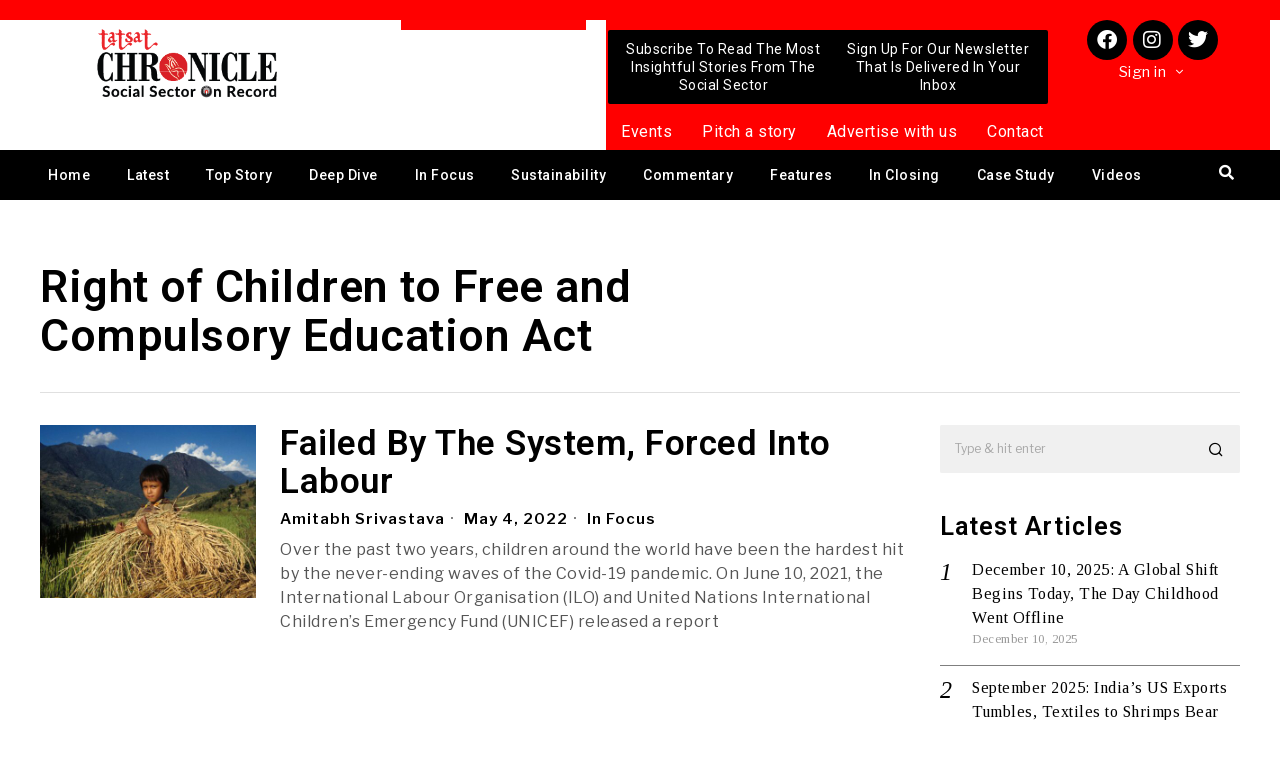

--- FILE ---
content_type: text/html; charset=utf-8
request_url: https://www.google.com/recaptcha/api2/aframe
body_size: 265
content:
<!DOCTYPE HTML><html><head><meta http-equiv="content-type" content="text/html; charset=UTF-8"></head><body><script nonce="SA81pdc1DPP199T_Mh_qwA">/** Anti-fraud and anti-abuse applications only. See google.com/recaptcha */ try{var clients={'sodar':'https://pagead2.googlesyndication.com/pagead/sodar?'};window.addEventListener("message",function(a){try{if(a.source===window.parent){var b=JSON.parse(a.data);var c=clients[b['id']];if(c){var d=document.createElement('img');d.src=c+b['params']+'&rc='+(localStorage.getItem("rc::a")?sessionStorage.getItem("rc::b"):"");window.document.body.appendChild(d);sessionStorage.setItem("rc::e",parseInt(sessionStorage.getItem("rc::e")||0)+1);localStorage.setItem("rc::h",'1765882642169');}}}catch(b){}});window.parent.postMessage("_grecaptcha_ready", "*");}catch(b){}</script></body></html>

--- FILE ---
content_type: text/css
request_url: https://tatsatchronicle.com/wp-content/uploads/elementor/css/post-13.css?ver=1716280125
body_size: 477
content:
.elementor-kit-13{--e-global-color-primary:#FF0000;--e-global-color-secondary:#000000;--e-global-color-text:#000000;--e-global-color-accent:#FF8500;--e-global-typography-primary-font-family:"Roboto";--e-global-typography-primary-font-size:16px;--e-global-typography-primary-font-weight:400;--e-global-typography-secondary-font-family:"Roboto Slab";--e-global-typography-secondary-font-weight:400;--e-global-typography-text-font-family:"Roboto";--e-global-typography-text-font-weight:400;--e-global-typography-accent-font-family:"Roboto";--e-global-typography-accent-font-weight:500;color:#000000;font-size:16px;font-weight:400;text-transform:none;font-style:normal;line-height:1.5em;letter-spacing:0.5px;}.elementor-kit-13 p{margin-bottom:20px;}.elementor-kit-13 h1{font-family:"Roboto", Sans-serif;font-size:45px;font-weight:600;text-transform:none;font-style:normal;text-decoration:none;}.elementor-kit-13 h2{font-family:"Roboto", Sans-serif;font-size:35px;font-weight:600;text-transform:none;font-style:normal;text-decoration:none;}.elementor-kit-13 h3{font-family:"Roboto", Sans-serif;font-size:25px;font-weight:600;text-transform:none;font-style:normal;text-decoration:none;}.elementor-kit-13 h4{font-family:"Roboto", Sans-serif;font-size:20px;font-weight:400;text-transform:none;font-style:normal;text-decoration:none;}.elementor-section.elementor-section-boxed > .elementor-container{max-width:1140px;}.e-con{--container-max-width:1140px;}.elementor-widget:not(:last-child){margin-block-end:20px;}.elementor-element{--widgets-spacing:20px 20px;}{}h1.entry-title{display:var(--page-title-display);}@media(max-width:1024px){.elementor-section.elementor-section-boxed > .elementor-container{max-width:1024px;}.e-con{--container-max-width:1024px;}}@media(max-width:767px){.elementor-section.elementor-section-boxed > .elementor-container{max-width:767px;}.e-con{--container-max-width:767px;}}

--- FILE ---
content_type: text/css
request_url: https://tatsatchronicle.com/wp-content/themes/fox/css56/builder/list.css?ver=6.0.1
body_size: 454
content:
/* LIST
=================================================================================*/
.blog56--list {
  display: grid;
  row-gap: 32px;
  -moz-column-gap: 32px;
       column-gap: 32px;
  position: relative;
}

.post56--list {
  display: flex;
  position: relative;
  z-index: 20;
}
.post56--list .post56__text {
  width: 100%;
  text-align: left;
}
.post56--list .post56__text .meta56 {
  justify-content: flex-start;
}
.post56--list .thumbnail56 {
  width: 40%;
  order: 1;
  padding-right: 24px;
  flex: none;
  margin-bottom: 0 !important;
}
@media only screen and (max-width: 840px) {
  .post56--list .thumbnail56 {
    padding-right: 14px;
  }
}
@media only screen and (max-width: 840px) {
  .post56--list .thumbnail56 {
    padding-right: 6px;
  }
}
.post56--list .thumbnail56 + .post56__text {
  width: 60%;
  order: 2;
  flex: none;
}

.valign-top {
  align-items: stretch;
}

.valign-middle {
  align-items: center;
}

.valign-bottom {
  align-items: flex-end;
}

/**
 * thumbnail right
 */
.post56--list--thumb-right .thumbnail56 {
  order: 3;
  padding-left: 24px;
  padding-right: 0;
}
@media only screen and (max-width: 840px) {
  .post56--list--thumb-right .thumbnail56 {
    padding-right: 0;
    padding-left: 14px;
  }
}
@media only screen and (max-width: 840px) {
  .post56--list--thumb-right .thumbnail56 {
    padding-right: 0;
    padding-left: 6px;
  }
}/*# sourceMappingURL=list.css.map */

--- FILE ---
content_type: application/javascript
request_url: https://tatsatchronicle.com/wp-content/themes/fox/v55/js/main55.js?ver=6.0.1
body_size: 11801
content:
(function($, WITHEMES) {
"use strict";
var WITHEMES = WITHEMES || {};
    
    if ( undefined == WITHEMES.tablet_breakpoint ) {
        WITHEMES.tablet_breakpoint = 840 // while iPad Pro 10" 834 inch
    }
    
    // https://stackoverflow.com/questions/610406/javascript-equivalent-to-printf-string-format
if (!String.prototype.format) {
  String.prototype.format = function() {
    var args = arguments;
    return this.replace(/{(\d+)}/g, function(match, number) { 
      return typeof args[number] != 'undefined'
        ? args[number]
        : match
      ;
    });
  };
}

/* Functions
--------------------------------------------------------------------------------------------- */
var isMobile = {
    Android: function() {
        return navigator.userAgent.match(/Android/i);
    },
    BlackBerry: function() {
        return navigator.userAgent.match(/BlackBerry/i);
    },
    iOS: function() {
        return navigator.userAgent.match(/iPhone|iPad|iPod/i);
    },
    Opera: function() {
        return navigator.userAgent.match(/Opera Mini/i);
    },
    Windows: function() {
        return navigator.userAgent.match(/IEMobile/i);
    },
    any: function() {
        return (isMobile.Android() || isMobile.BlackBerry() || isMobile.iOS() || isMobile.Opera() || isMobile.Windows());
    }
};
    
/* Debounce
--------------------------------------------------------------------------------------------- */
window.debounce = function(func, wait, immediate) {
    var timeout;
    return function() {
        var context = this, args = arguments;
        var later = function() {
            timeout = null;
            if (!immediate) func.apply(context, args);
        };
        var callNow = immediate && !timeout;
        clearTimeout(timeout);
        timeout = setTimeout(later, wait);
        if (callNow) func.apply(context, args);
    };
};
    
/* fitvids
--------------------------------------------------------------------------------------------- */
WITHEMES.fitvids = function() {
    
    if ( ! $().fitVids ) {
        return;
    }
        
    $( document, '.media-container' ).fitVids();
    
}; // fitvids
    
/* Tooltip
--------------------------------------------------------------------------------------------- */
WITHEMES.tooltip = function() {

    if ( ! $().tooltipster ) {
        return;
    }

    var run = function() {

        var args = {
            theme: 'tooltipster-borderless',
            delay: 100,
            animation: 'fade',
            maxWidth: 400,
            functionFormat: function( instance ) {
                return instance.content();
            }
        };

        // social list in widget
        $( '.widget .social-list a:not(.tooltipstered), .hastip' ).tooltipster( args );

        // share
        // args.theme = 'tooltipster-shadow';
        $( '.fox-share:not(.vshare) a:not(.tooltipstered), .el-share a' ).tooltipster( args );
        
        args.side = 'right';
        $( '.fox-share.vshare a:not(.tooltipstered)' ).tooltipster( args );

        $( '.widget-author-grid .author-list-item-avatar a:not(.tooltipstered), .user-item-social a:not(.tooltipstered)' ).tooltipster({
            theme: 'tooltipster-borderless',
            delay: 100,
            animation: 'fade',
        });

    }

    if ( window.matchMedia( '(min-width:940px)' ).matches ) {
        run();
    }
}
    
/* author tab
--------------------------------------------------------------------------------------------- */
WITHEMES.authorbox_tab = function() {
    
    $( document ).on( 'click', '.authorbox-nav a ', function( e ) {
        
        e.preventDefault();
        
        var btn = $( this ),
            nav = btn.closest( '.authorbox-nav' ),
            tab = btn.data('tab'),
            box = btn.closest( '.fox-authorbox' );
        
        if ( ! nav.length || ! box.length ) return;
        
        // nav active
        nav.find( 'li' ).removeClass( 'active' );
        btn.parent().addClass( 'active' );
        
        // content active
        box.find( '.authorbox-tab' ).removeClass( 'active' );
        
        box
        .find( '.authorbox-tab[data-tab="' + tab + '"]' )
        .addClass( 'active' );
    
    });
    
};	// tab    
    
/* slick carousel
--------------------------------------------------------------------------------------------- */
WITHEMES.slick = function() {
    
	if ( ! $().slick ) {
        return;
    }
    
    $( '.fox-carousel' ).each( function() {
        
        if ( $( this ).hasClass( 'loaded' ) ) {
            return;
        }
        
        var $this = $( this ),
            defaultOptions = {
                slidesToShow: 1,
                variableWidth: true,
                slide   : '.carousel-item',
                infinite: true,
                initialSlide :  0,
                speed       :   450,
                useTransform: true,
                
                // ease out cubic
                cssEase: 'cubic-bezier(0.215, 0.61, 0.355, 1)',
                
                dots        :   false,
                arrows      :   true,
                nextArrow   :   '<button type="button" class="slick-next slick-nav"><i class="fa fa-angle-right"></i></button>',
                prevArrow   :   '<button type="button" class="slick-prev slick-nav"><i class="fa fa-angle-left"></i></button>',
                swipeToSlide : true,
                touchMove : true,
            },
            args = $this.data( 'options' ),
            options = $.extend( defaultOptions, args );
        
        $this
        .addClass( 'loaded' )
        .find( '.fox-slick' )
        .slick( options )

    });
    
    // set image height depending on container width
    var resize = debounce( function() {

        $( '.fox-carousel' ).each( function() {

            var $this = $( this ),
                w = $this.outerWidth(),
                height = w*3/8; // normally, a reasonable height = 2/5 viewport

            if ( height < 250 ) height = 250; // 250 is the limit
            if ( height > 600 ) height = 600; // 600 is the limit

            $this.find( '.carousel-item img' ).css({
                height: height + 'px',
            });

        });

    }, 100 );

    resize();
    $( window ).on( 'resize', resize );
    
} // slick

/* flexslider
--------------------------------------------------------------------------------------------- */
WITHEMES.flexslider = function() {
    
	if ( ! $().flexslider ) return;
    
    $( '.fox-flexslider' ).each( function() {
        
        var $this = $( this ),
            defaultOptions = {
                animation: 'fade',
                smoothHeight : false,
                animationSpeed : 500,
                slideshowSpeed	:	5000,
                directionNav	:	true,
                slideshow		:	true,
                controlNav : false,
                pauseOnHover: true,
                
                prevText : '<i class="fa fa-angle-left"></i>',
                nextText : '<i class="fa fa-angle-right"></i>',
                
                start            :   function( slider ) {
                    $this.addClass('loaded');
                    slider.find( 'img' ).trigger( 'flexslider_complete' );
                    WITHEMES.masonry();
                }
            },
            args = $( this ).data( 'options' ),
            options = $.extend( defaultOptions, args );
        
        $this.imagesLoaded( function() {
            
            $this
            .addClass( 'loaded' )
            .find( '.flexslider' )
            .flexslider( options );
        
        });
        
        if ( $this.hasClass( 'play_on_hover' ) ) {
            var to;
            var doStuff = function() {
                $this.find( '.flexslider' ).flexslider( 'next' )
            };

            $this.find( '.slides' ).hover( function() {
                to = window.setInterval(doStuff, 1000 )
            },function(e) {
                window.clearInterval(to);
            });
        }
    
    });
    
    // set image height depending on container width
    var resize = debounce( function() {
        
        $( '.fox-gallery-slider-rich' ).each( function() {
           
            var $this = $( this ),
                w = $this.outerWidth(),
                height = w*7/10; // tend to square form 70%
                
            if ( height < 250 ) height = 250; // 250 is the limit

            $this.find( '.rich-height-element' ).css({
                height: height + 'px',
            });
            
        });
    
    }, 100 );
    
    resize();
    $( window ).resize( resize );
    
}; // flexslider

/* Masonry
--------------------------------------------------------------------------------------------- */
WITHEMES.masonry = function() {
    
    if ( ! $().masonry ) return;
    
    var run = debounce( function() {
        
        $( '.fox-masonry' ).each(function() {
            
            var grid = $( this );
            
            grid.imagesLoaded(function() {
                
                var itemSelector = '.fox-masonry-item';
                if ( grid.hasClass( 'blog-newspaper' ) ) {
                    itemSelector = '.post-newspaper';
                }
            
                grid
                .addClass( 'loaded' )
                .masonry({
                    itemSelector: itemSelector,
                    columnWidth: '.grid-sizer',
                    percentPosition: true,
                })
                .find( itemSelector ).each(function() {
                
                    var item = $( this );
                    
                    item.bind('inview', function(event, isInView, visiblePartX, visiblePartY) {
                        if (isInView) {
                            item.addClass( 'inview' );
                        } // inview
                    }); // bind inview    
                
                });
            
            });
            
        });
        
        $( '.wi-pin-list' ).each(function() {

            var $this = $( this );

            $this.imagesLoaded( function() {

                $this
                .addClass( 'loaded' )
                .masonry({

                    itemSelector: '.pin-item',
                    columnWidth: '.grid-sizer',

                });

            });

        });
        
    }, 100 );
    
    run();
    $( window ).on( 'resize', run );
    
    var sidebar_masonry = debounce( function() {
        
        if ( ! window.matchMedia( '(max-width: ' + WITHEMES.tablet_breakpoint + 'px)' ).matches || ! window.matchMedia( '(min-width: 450px)' ).matches ) {
            return;
        }
        
        /**
         * sidebar on tablet
         * @since 4.3
         */
        $( '.secondary .widget-area, .section-secondary .widget-area' ).each(function() {
           
            var self = $( this );
            
            self.imagesLoaded( function( ) {
                
                self
                .addClass( 'loaded' )
                .masonry({
                    
                    itemSelector: '.widget',
                    columnWidth: '.gutter-sidebar',
                    
                })
                
            })
            
        });
        
    }, 100 );
    
    sidebar_masonry()
    $( window ).resize( sidebar_masonry );
}

/**
 * Back to top
 * @since 1.0
 */
WITHEMES.backtotop = function() {
    
    $(window).scroll(function(){
        if ($(this).scrollTop() > 200) {
            $('.backtotop').addClass('shown');
        } else {
            $('.backtotop').removeClass('shown');
        }
    }); 
	
	$('.backtotop, a[href="#top"]').on( 'click', function() {
        
		$("html, body").animate({ scrollTop: 0 }, 600 , 'easeOutExpo');
		return false;
        
	});
    
    $( '.comment-link' ).on( 'click', function() {

        var url = $( this ).attr( 'href' )
        var index = url.indexOf("#");
        if ( -1 === index ) {
            return
        }
        var hash = url.substring(index);
        
        if ( ! $( hash ).length ) {
            return;
        }

        $("html, body").animate({ scrollTop: $( hash ).offset().top }, 600 , 'easeOutExpo');
        return false;
    })
	
}

/**
 * Social Share
 * @since 1.0
 */
WITHEMES.social_share = function(){
	
    var Config = {
        Link: "a.share",
        Width: 800,
        Height: 600
    };
 
    $( document ).on( 'click', 'a.share', function( e ) {
 
        e = (e ? e : window.event);
        var t = $(this);
 
        // popup position
        var
            px = Math.floor(((screen.availWidth || 1024) - Config.Width) / 2),
            py = Math.floor(((screen.availHeight || 700) - Config.Height) / 2);
 
        // open popup
		if(t.attr('href')) {
			var popup = window.open(t.attr('href'), "social", 
				"width="+Config.Width+",height="+Config.Height+
				",left="+px+",top="+py+
				",location=0,menubar=0,toolbar=0,status=0,scrollbars=1,resizable=1");
			if (popup) {
				popup.focus();
				if (e.preventDefault) e.preventDefault();
				e.returnValue = false;
			}
	 
			return !!popup;
		}
    }); // click

}

/**
 * Sticky Header
 * @since 4.0
 */
WITHEMES.header_sticky = function() {
    
    if ( ! $( '.header-sticky-element' ).length ) return;
    if ( ! WITHEMES.enable_sticky_header ) return;
    
    var init = function() {
        
        if ( ! window.matchMedia( '(min-width: ' + WITHEMES.tablet_breakpoint + 'px)' ).matches ) {
            return;
        }
    
        var header = $( '.header-sticky-element' ),
            header_top = header.offset().top,
            header_h = header.outerHeight(),
            delay_distance = 220;
        
            // set up header height
            if ( ! $( '.sticky-element-height' ).length ) {
                header.after( '<div class="sticky-element-height" />' ) 
            }
            $( '.sticky-element-height' ).css({height:header_h + 'px'});
        
            // background element
        if ( ! header.find( '.sticky-header-background' ).length ) {
            header.append( '<div class="sticky-header-background" />' );
        }

        function sticky() {

            if ( !header.length ) {
                return;
            }
            
            var windowTop = $( window ).scrollTop()

            if ( windowTop > header_top + header_h + delay_distance ) {
                header.addClass('before-sticky is-sticky');
            } else if ( windowTop > header_top + header_h ) {
                header.removeClass('is-sticky');
                header.addClass('before-sticky');
            } else {
                header.removeClass('is-sticky before-sticky');
            }

        }

        sticky();
        $( window ).on( 'scroll', sticky );
        
    };
    
    init()
    $( window ).on( 'resize', debounce( init, 100 ) );
        
} 

/**
 * since 5.0
 */
WITHEMES.sticky_section = function() {
    
    $( '.fox-sticky-section' ).each( function() {
        
        var self = $( this ),
            height_Element = self.next()
        
        if ( ! height_Element.length || ! height_Element.is( 'sticky-section-height' ) ) {
            self.after( '<div class="sticky-section-height" />' )
        }
        height_Element = self.next()
        height_Element.css({
            height: self.outerHeight(),
        })
        
        var self_top = self.offset().top,
            self_height = self.outerHeight()
            
        
        // on scroll
        $( window ).on( 'scroll', function() {
            
            var windowTop = $( window ).scrollTop()

            // a safe distance
            if ( windowTop > self_top + self_height + 200 ) {
                self.addClass('before-sticky is-sticky');
            } else if ( windowTop > self_top + self_height ) {
                self.removeClass('is-sticky');
                self.addClass('before-sticky');
            } else {
                self.removeClass('is-sticky before-sticky');
            }
            
        });
        
        // on resize
        // recompute the height of height element
        $( window ).on( 'resize', function() {
            height_Element.css({
                height: self.outerHeight(),
            })
        })
        
    })
    
}

/**
 * Minimal Header Sticky
 * @since 3.0
 */
WITHEMES.minimal_header_sticky = function() {
    
    var sticky = function() {
        
        var $vh = $( window ).outerHeight();
        
        $( window ).on( 'scroll',function() {
            
            if ( $(window).scrollTop() > $vh ) {
                $( '.minimal-header' ).removeClass( 'top-mode' );
            } else {
                $( '.minimal-header' ).addClass( 'top-mode' );
            }
            
        }); // on scroll
        
    };
    
    sticky()
    $( window ).on( 'resize', debounce( sticky, 100 ) );
    
}

/**
 * mobile transparent header
 * @since 4.4.4
 */
WITHEMES.mobile_transparent_header = function() {
    
    var sticky = function() {
        
        $( window ).on( 'scroll',function() {
            
            if ( $(window).scrollTop() > 100 ) {
                $( '#masthead-mobile' ).addClass( 'is-sticky' );
            } else {
                $( '#masthead-mobile' ).removeClass( 'is-sticky' );
            }
            
        }); // on scroll
        
    };
    
    sticky()
    $( window ).on( 'resize', debounce( sticky, 100 ) );
    
}

    
/**
 * Magnific Popup Lightbox
 * @since 4.0
 */
WITHEMES.lightbox = function() {
    
    // only false, if it's undefined then still keep it enabled
    if ( ! WITHEMES.enable_lightbox ) {
        return
    }

    if ( ! $().magnificPopup ) {
        return;
    }
    
    $( '.open-video-lightbox' ).magnificPopup({
        type: 'iframe',
    });
    
    var toselectors = function( prefix ) {
        
        var extensions = [ 'jpg', 'gif', 'jpeg', 'png', 'bmp', 'webp' ],
            l = []
        for ( var i in extensions ) {
            var ex = extensions[i],
                EX = ex.toUpperCase()
            l.push( '{0} a[href$=".{1}"]'.format( prefix, ex ) )
            l.push( '{0} a[href$=".{1}"]'.format( prefix, EX ) )
        }
        
        return l
        
    }
    
    // in direct, so we must find another deeper a inside
    var gallery_delegate = toselectors('')
    
    var inDirectArr = {
        '.gallery': '.gallery-item', 
        '.wp-block-gallery' : gallery_delegate.join( ',' ),
    }
    
    var directArr = {
        '.fox-lightbox-gallery' : 'a.fox-lightbox-gallery-item',
        '.woocommerce-product-gallery__wrapper' : '.woocommerce-product-gallery__image > a',
    }
    var Galleries = Object.keys( inDirectArr ).concat( Object.keys( directArr ) );
    
    // note: gallery is string, not jquery selector
    $.each( Galleries, function( k, gallery ) {
           
        $( gallery ).each( function() {
            
            var delegate = '',
                _self = $( this )
        
            delegate = directArr[ gallery ];

            if ( undefined == delegate ) {

                delegate = inDirectArr[ gallery ];

                if ( undefined == delegate ) return;

                var formats = [ 'jpg', 'jpeg', 'png', 'bmp', 'webm', 'gif' ];
                var items = [];
                $.each( formats, function( i, format ) {

                    items.push( delegate + ' a[href$=".' + format + '"]' );
                    items.push( delegate + ' a[href$=".' + format.toUpperCase() + '"]' );

                });

                delegate = items.join( ',' );

            }
            
            
            if ( _self.is( '.fox-carousel' ) ) {
                delegate = '.carousel-item:not(.slick-cloned) ' + delegate;
            }
            
            var defaultOptions = {
                    type : 'image',
                    delegate : delegate,
                    removalDelay : 400,
                    zoom: {
                        // enabled: true,
                    },
                    tLoading : WITHEMES.l10n.loading,
                    gallery: {
                        enabled:true,
                        tCounter: '%curr% / <span class="total">%total%</span>',
                        arrowMarkup : '<button title="%title%" type="button" class="mfp-arrow mfp-arrow-%dir%"><i class="feather-chevron-%dir%"></i></button>',
                    },
                    image: {
                        // options for image content type
                        titleSrc: function(item) {

                            var text = item.el.closest( '.blocks-gallery-item,.fox-figure, figure.gallery-item' ).find( 'figcaption,.fox-figcaption' );
                            if ( ! text.length ) return '';

                            text = text.html();

                            if ( text.split( ' ' ).length > 12 ) {
                                return '<p class="lightbox-caption-long">' + text + '</p>';
                            } else {
                                return '<p class="lightbox-caption-short">' + text + '</p>';
                            }

                        }
                    },
                    closeBtnInside : true,
                    closeMarkup : '<button title="%title%" type="button" class="mfp-close"><i class="feather-x"></i></button>',

                    callbacks: {

                        beforeOpen: function() {
                            $( 'html' ).addClass( 'lightbox-open' )
                        },
                        afterClose: function() {
                            $( 'html' ).removeClass( 'lightbox-open' )
                        },

                        open: function() {

                            return;

                            $.magnificPopup.instance.next = function() {
                                var self = this;
                                self.wrap.removeClass( 'mfp-image-loaded' );
                                setTimeout(function() { $.magnificPopup.proto.next.call(self); }, 120);
                            }
                            $.magnificPopup.instance.prev = function() {
                                var self = this;
                                self.wrap.removeClass( 'mfp-image-loaded' );
                                setTimeout(function() { $.magnificPopup.proto.prev.call(self); }, 120);
                            }

                        },

                        imageLoadComplete: function() {	
                            var self = this;
                            setTimeout(function() { self.wrap.addClass('mfp-image-loaded'); }, 16);
                        },

                    }

                },
                args = $( gallery ).data( 'options' ),
                options = $.extend( defaultOptions, args );
            
            _self.magnificPopup( options );
            
        }); // each jquery selector
    
    }); // each Galleries
    
    /**
     * single images
     */
    var Images = [
        '.wi-colorbox',
        '.fox-lightbox-link',
        '.open-lightbox',
    ];
    Images = Images.concat( toselectors( '.wp-block-image' ) )
    Images = Images.concat( toselectors( '.wp-block-media-text__media' ) )
    
    $.each( Images, function(k, link ) {
        
        $( link ).each( function() {
            
            // if it's inside a gallery
            if ( $( this ).closest( '.wp-block-gallery' ).length ) {
                return
            }
        
            $( this ).magnificPopup({
                type: 'image',
                tLoading : WITHEMES.l10n.loading,
                image : {
                    titleSrc: function(item) {

                        var text = item.el.closest( '.blocks-gallery-item,.fox-figure, .wp-block-image' ).find( 'figcaption,.fox-figcaption' );
                        if ( ! text.length ) return;

                        text = text.html();

                        if ( text.split( ' ' ).length > 12 ) {
                            return '<p class="lightbox-caption-long">' + text + '</p>';
                        } else {
                            return '<p class="lightbox-caption-short">' + text + '</p>';
                        }

                    }
                }
            });
            
        });
        
    });

}

/**
 * Hero post scrolldown button
 * @since 4.0
 */
WITHEMES.scrollDown = function() {
    
    $( document ).on( 'click', '.scroll-down-btn', function( e ) {
        
        e.preventDefault();
        
        var hero = $( this ).closest( '.hero-section' );
        if ( ! hero.length ) return;
        
        var scrollTop = hero.offset().top + $( window ).outerHeight();
        if ( $( '#wpadminbar' ).length ) {
            scrollTop = scrollTop - $( '#wpadminbar' ).outerHeight();
        }
        
        $( "html, body").animate({ scrollTop: scrollTop + 'px' }, 400 , 'easeInOutQuint' );
        
    });
    
}

/**
 * Animation Problem
 * @since 4.0
 */
WITHEMES.animation = function(){
    
    $( '.fox-animation-element, .animation-element' ).each(function() {
    
        var $this = $( this );
        
        $this.bind( 'inview', function(event, isInView, visiblePartX, visiblePartY) {
            
            if ( isInView ) {

                $this.addClass( 'inview' );

            } // inview
            
        }); // bind
    
    });

}

/**
 * Header search
 * @since 4.0
 *
 * classic search and modal search
 */
WITHEMES.header_search = function(){
    
    /**
     * Classic Search
     */
    $( '.header-search-classic' ).each(function() {
        
        var wrapper = $( this ),
            header = wrapper.closest( '.header-row, .header-classic-row' ),
            btn = wrapper.find( '.search-btn-classic' ),
            template = wrapper.find( '.header-search-form-template' );
        
        if ( ! header.length ) return;
        if ( ! header.find( '> .header-search-form' ).length ) {
            header.append( template );
        }
    
    });
    
    $( document ).on( 'click', '.search-btn-classic', function( e ) {
        
        var header = $( this ).closest( '.header-row, .header-classic-row' );
        if ( ! header.length ) return;
        
        if ( $( this ).closest( '.before-sticky' ).length ) {
            $("html, body").animate({ scrollTop: 0 }, 300 , 'easeOutExpo', function(){

                header.find( '> .header-search-form' ).slideDown( 'fast','easeOutExpo' ).find( '.s' ).focus();

            });
        } else {
            
            header.find( '> .header-search-form' ).slideDown( 'fast','easeOutExpo' ).find( '.s' ).focus();
            
        }
        
    });
    
    $( document ).on( 'click', function( e ) {
        
        var currentTarget = $( e.target );
        if ( currentTarget.is( '.header-search-form, .search-btn-classic' ) || currentTarget.closest( '.header-search-form, .search-btn-classic' ).length ) {
        } else {
            
            // hide all search forms
            $( '.header-search-form' ).slideUp( 'fast' ,'easeOutExpo' );
        }
        
    });
    
    /**
     * Modal Search
     */
    $( '.header-search-modal' ).each(function() {
        
        var wrapper = $( this ),
            template = wrapper.find( '.modal-search-wrapper' );
        
        if ( ! $( 'body' ).find( '> .modal-search-wrapper' ).length ) {
            $( 'body' ).append( template );
        }
        
    });
    
    $( document ).on( 'click', '.search-btn-modal', function( e ) {
        
        onsearch();
        setTimeout(function() {
            $( '.modal-search-wrapper' ).find( '.s' ).focus();
        }, 100 );

    });
    
    $( document ).on( 'click', '.modal-search-wrapper .close-modal', function( e ) {
        
        offsearch();

    });
    
    /* close by the key
    ------------------------------------ */
    $( document ).on( 'keydown', function( e ) {
        // ESCAPE key pressed
        if (e.keyCode == 27) {
            offsearch()
        }
    });
    
    function onsearch() {
        
        $( 'html' ).addClass( 'on-search' );
        
    }
    
    function offsearch() {
        
        $( 'html' ).removeClass( 'on-search' );
        
    }
    
}

/**
 * All control of menu
 * @since 4.0
 */
WITHEMES.menu = function() {
    
    var navSelector = $( '.wi-mainnav > div.menu, .header-builder .widget_nav_menu, .el-nav.hnav > .nav-inner' );
    
    // APPENDING a caret
    navSelector.each(function() {
        $( this ).find( '> ul.menu > li > ul' ).append( '<span class="caret" />' ); // since 4.0
    });
    
    // MEGA
    var setup_mega = function() {
        
        navSelector.find( 'ul.menu > li.mega' ).each(function() {

            var li = $( this );
            
            // COLUMN
            var col = li.find( '> ul' ).find( ' > li' ).length;
            if ( li.hasClass( 'menu-item-object-category' ) ) col = 3;

            if ( col > 0 ) {
                li.addClass( 'column-' + col );
            }
            if ( col >= 4 ) {
                li.addClass( 'mega-full' );
            }

            // please don't add for mega menu
            if ( ! li.hasClass( 'menu-item-object-category' ) && ! li.find( '> ul .mega-sep' ).length ) {
                for ( var i = 1; i <= col -1; i++ ) {
                    li.find( '> ul' ).append( '<span class="mega-sep mega-sep-' + i + '"></span>' )
                }
            }

            // ADJUST DROPDOWN ACCORDINGLY
            // MEGA POSITION
            var lis = li.parent().find( '> li' ),
                li_pos = lis.index( li );
            
            // margin left is a formula of column + position
            var marginLeft = 0;
            if ( li_pos == 2 ) {
                if ( col == 3 ) {
                    marginLeft = 200;
                }
            } else if ( li_pos + 2 >= lis.length ) {
                if ( col == 2 ) {
                    marginLeft = 320;
                } else if ( col == 3 ) {
                    marginLeft = 520;
                }
            } else if ( li_pos >= 3 ) {
                if ( col == 2 ) {
                    marginLeft = 200;
                } else if ( col == 3 ) {
                    marginLeft = 300;
                }
            }
            
            /**
             * since 5.6
             * right edge problem
             */
            // li.find( '>ul' ).outerWidth() 

            if ( marginLeft > 0 ) {

                li.find( '>ul' ).css({
                    left: '50%',
                    'transform': 'translateX(-' + marginLeft + 'px)',
                });

                li.find( '> ul > .caret' ).css({
                    left: '-10px',
                    'transform': 'translateX(' + marginLeft + 'px)',
                });

            }

        });
        
    }
    
    setup_mega();
    
    var run_superfish = function() {
        
        if ( $().superfish ) {
        
            var args = {
                delay: 0,
                speed: 400,
                speedOut: 100,
                animation: {
                    opacity : 'show',
                },							   
            };
        
            navSelector.each(function() {

                $( this ).find( 'ul.menu' ).superfish( args );

            });
            
        }
        
    }
    
    run_superfish()
    
    // this runs when window is fully loaded
    run_superfish();
    $( window ).on( 'resize', run_superfish );
    
    /**
     * only load on hover
     */
    
    var load_mega_dropdown = function( item ) {
        
        if ( item.data( 'loaded-item' ) ) {
            return;
        }
        
        var itemID = item.attr( 'id' );
        if ( itemID ) {
            itemID = parseInt( itemID.replace( 'menu-item-', '' ) );
        } else {
            return;
        }
        
        $.post(
            // url
            WITHEMES.ajaxurl,
            
            //data
            {
                action: 'nav_item_mega',
                item_id: itemID,
                nonce: WITHEMES.nonce,
            },
            
            // success function
            function( response ) {
                
                item.data( 'loaded-item', true );
                var ul = item.find( '.submenu-display-items' );
                if ( ! ul.length ) {
                    return;
                }
                
                if ( ! response ) {
                    return
                }
                
                ul.find( '>li' ).each( function( index ) {
                    
                    var li = $( this )
                    li.find( '.post-nav-item-text' ).html( response[ index ].title )
                    li.find( '.nav-thumbnail-wrapper' ).html( response[ index ].thumbnail )
                    
                });
                
            },
            
            'json'
            
        )
        
    }
    
    // MEGA MENU FOR CATEGORY
    var tax_nav_items = [];
    $( '.wi-mainnav ul.menu > li.menu-item-object-category.mega.mega-category-loading-intime, .el-nav.hnav ul.menu > li.menu-item-object-category.mega.mega-category-loading-intime' ).each(function( index ) {
        
        var item = $( this );
        
        // item.append( '<ul class="sub-menu submenu-display-items" />' );
        
        item.on( 'mouseover', function() {
            
            load_mega_dropdown( item )
            
        })
        
        var $this = $( this ),
            itemID = $this.attr( 'id' );
            if ( itemID ) {
                itemID = parseInt( itemID.replace( 'menu-item-', '' ) );
                tax_nav_items[ index ] = itemID;
            }
        
    });
    
}

/**
 * Sticky Sidebar
 * @since 2.2
 */
WITHEMES.stickySidebar = function() {
    
    if ( ! $().theiaStickySidebar ) return;
        
    if ( ! window.matchMedia( '(min-width: ' + WITHEMES.tablet_breakpoint + 'px)' ).matches ) {
        return;
    }
    
    $( '.body-sticky-sidebar .primary, .body-sticky-sidebar .secondary, .section-sidebar-sticky .section-primary, .section-sidebar-sticky .section-secondary' ).theiaStickySidebar({
        // Settings
        additionalMarginTop: 80,
        additionalMarginBottom: 20,
        minWidth : WITHEMES.tablet_breakpoint,
    });
    
    $( '.elementor-section.sticky-sidebar-effect' ).each(function(){
        var self = $( this )
        
        self.find( '>.elementor-container>.elementor-column' ).theiaStickySidebar({
            additionalMarginTop: 80,
            additionalMarginBottom: 20,
            minWidth : WITHEMES.tablet_breakpoint,
        });
    })

}

/**
 * WooCommerce Quantity Buttons
 * @since 2.4
 */
WITHEMES.woocommerce_quantity = function() {
    
    var insert_quan = function() {

        // Quantity buttons
        $( 'div.quantity:not(.buttons-added), td.quantity:not(.buttons-added)' )
        .addClass( 'buttons-added' )
        .append( '<input type="button" value="+" class="plus" />' )
        .prepend( '<input type="button" value="-" class="minus" />' );

        // Set min value
        $( 'input.qty:not(.product-quantity input.qty)' ).each ( function() {
            var qty = $( this ),
                min = parseFloat( qty.attr( 'min' ) );
            if ( min && min > 0 && parseFloat( qty.val() ) < min ) {
                qty.val( min );
            }
        });
        
    }
    
    insert_quan()
    
    $( document.body ).on( 'updated_cart_totals', function(){
        insert_quan()
    })

    // Handle click event
    $(document).on( 'click', '.plus, .minus', function() {

            // Get values
        var qty = $( this ).closest( '.quantity' ).find( '.qty' ),
            currentQty = parseFloat( qty.val() ),
            max = parseFloat( qty.attr( 'max' ) ),
            min = parseFloat( qty.attr( 'min' ) ),
            step = qty.attr( 'step' );

        // Format values
        if ( !currentQty || currentQty === '' || currentQty === 'NaN' ) currentQty = 0;
        if ( max === '' || max === 'NaN' ) max = '';
        if ( min === '' || min === 'NaN' ) min = 0;
        if ( step === 'any' || step === '' || step === undefined || parseFloat( step ) === 'NaN' ) step = 1;

        // Change the value
        if ( $( this ).is( '.plus' ) ) {

            if ( max && ( max == currentQty || currentQty > max ) ) {
                qty.val( max );
            } else {
                qty.val( currentQty + parseFloat( step ) );
            }

        } else {

            if ( min && ( min == currentQty || currentQty < min ) ) {
                qty.val( min );
            } else if ( currentQty > 0 ) {
                qty.val( currentQty - parseFloat( step ) );
            }

        }

        // Trigger change event
        qty.trigger( 'change' );

    });

}

/**
 * Content Dock
 * @since 2.5
 */
WITHEMES.contentDock = function() {

    var doc = $( '#content-dock' ),
        close = doc.find( '.close' );
    
    // added since 2.9
    if ( WITHEMES.enable_autoload ) return;

    // Setup Animation
    doc.find( '.post-dock' ).each(function( i ) {
        $( this ).css({
            '-webkit-transition-delay': ( 400 + 80 * i + 'ms' ),
            'transition-delay': ( 400 + 80 * i + 'ms' ),
        });
    });

    $(window).on( 'load', function() {
        
        $( '.site-footer' ).bind('inview', function(event, isInView, visiblePartX, visiblePartY) {
            if (isInView) {

                if ( doc.data( 'never-show' ) ) return;

                doc.addClass( 'shown' );

                close.click(function( e ) {
                    e.preventDefault();
                    doc
                    .removeClass( 'shown' )
                    .addClass( 'dont-show-me-again' )
                    .data( 'never-show', true )
                });

            } // inview

        });

        close.click(function( e ) {
            e.preventDefault();
            doc
            .removeClass( 'shown' )
            .addClass( 'dont-show-me-again' )
            .data( 'never-show', true )
        });

    });
    
}

/**
 * Fullsize image in coll post
 * @since 2.9
 */
WITHEMES.fullsize_image = function() {

    var run = debounce( function() {
        
        var selector = '.allow-stretch-full .alignfull, .content-all-stretch-full .alignwide, .content-all-stretch-full .alignfull, .content-all-stretch-full .alignnone, .content-all-stretch-full .aligncenter, .content-all-stretch-full .wp-block-image'
        
        $( selector ).each( function() {
            
            var img = $( this ),
                parentW = img.parent().outerWidth(),
                vW = $( '#wi-wrapper' ).outerWidth(),
                margin = ( vW - parentW ) / 2;
            
            // don't do that for alignleft, alignright elements
            if ( img.find( '.alignleft' ).length || img.find( '.alignright' ).length ) {
                
                img
                .css({
                    opacity: 1,
                    visibility: 'visible',
                })
                .addClass( 'loaded' );
                
                return;
            }
            
            img
            .css({
                width: vW + 'px',
                'margin-left' : -margin + 'px',
                
                // by CSS
                opacity: 1,
                visibility: 'visible',
            })
            .addClass( 'loaded stretched' );
        
        });
    
    }, 100 );
    
    run();
    $( window ).resize( run );
    
}

/* Off Canvas Mobile Menu
 * @since 2.9
 */
WITHEMES.offcanvas = function() { 
    
    var hamburger = $( '.toggle-menu' ),
        offcanvas = $( '#offcanvas' );
    
    var offcanvas_dismiss = debounce(function( e ) {

        e.preventDefault();
        $( 'html' ).removeClass( 'offcanvas-open' );

    }, 100 );
    
    /**
     * offcanvas animation
     * @since 4.7.1
     */
    $( '.body-offcanvas-has-animation .offcanvas-nav .menu > ul > li, .offcanvas-element:not(.offcanvas-nav), .offcanvas .widget' ).each(function(i) {
        $( this ).css({
            transitionDelay : -400 + 400 * Math.pow(i + 1, 1/3) + 'ms',
        })
    })
    
    $(document).on( 'click', '.toggle-menu', function( e ) {

        e.preventDefault();
        $( 'html' ).toggleClass( 'offcanvas-open' );

    });
    
    $(document).on( 'click', '.offcanvas-overlay', offcanvas_dismiss );
    
    /**
     * append the indicator by js
     * @since 4.7.2
     */
    $( '.offcanvas-nav .menu-item-has-children' ).each(function(){
        var li = $( this )
        li.find( '>a' ).after( '<span class="indicator"><i class="indicator-ic"></i></span>' )
    })

    // $(window).resize( offcanvas_dismiss );

    var running = false
    
    // Submenu Click
    $( '.offcanvas-nav li' ).click(function( e ) {

        var li = $( this ),
            a = li.find( '> a ' ),
            href = a.attr( 'href' ),
            target = $( e.target ),
            ul = li.find( '> ul' )
        
            // don't interupt running process
            if ( running ) {
                return;
            }

            var condition1 = ( ! target.is( ul ) && ! target.closest( ul ).length ),
            condition2 = ( ( ! target.is( a ) && ! target.closest( a ).length ) || ( ! href || '#' == href.charAt(0) ) );

        if (  condition1 && condition2 ) {

            e.preventDefault();
            li.toggleClass( 'active' );
            running = true
            ul.slideToggle( 300, 'easeInOutCubic', function() {
                
                // set running false again
                running = false;
            } );

        }

    });

}

/**
 * Layz Load
 * @since 4.0
 */
WITHEMES.lazyload = function() {
    
    if ( ! $().Lazy ) return;
    
    $( '.lazyload-figure img[data-src], .pure-lazyload' ).each(function() {
        
        var args = {
            
            // your configuration goes here
            scrollDirection: 'vertical',
            effect: 'fadeIn',
            visibleOnly: true,
            enableThrottle: true,
            throttle: 250,
            delay: 0,
            afterLoad : function( element ) {
                var figure = element.closest( '.lazyload-figure' );
                figure.addClass( 'loaded' );
                
                /*
                if ( figure.hasClass( 'content-lazy' ) ) {
                    figure
                    .removeClass( 'custom-thumbnail' )
                    .find( '.height-element' ).remove()
                }
                */
            },
            onError: function(element) {
                console.log('error loading ' + element.data('src'));
            }
        }
        
        // if in elementor preview mode
        if ( $( 'body' ).hasClass( 'elementor-editor-preview' ) ) {
            args.delay = 0;
            args.visibleOnly = false;
        }
        
        $( this ).Lazy( args );
        
    }); // each
    
}

/**
 * Single reading progress
 * since 4.0
 */
WITHEMES.progress = function() {
    
    var progress = $( '.reading-progress-wrapper' ),
        postContent = $( '.single-main-content .entry-content' );
    if ( ! progress.length ) return;
    if ( ! postContent.length ) return;

    var offsetBottom = postContent.offset().top + postContent.outerHeight();
    
    var getMax = function() {
        return offsetBottom;
    }

    var getValue = function(){
        var top = $( window ).scrollTop();
        if ( top > getMax() ) return getMax();
        else return top;
    }

    progress.attr( 'max', getMax() );

    $(document).on('scroll', function(){
        // On scroll only Value attr needs to be calculated
        progress.attr({ value: getValue() });
    });
    
    $( window ).on( 'load', debounce( function() {
        
        // too short
        if ( postContent.outerHeight() < $( window ).height() ) {
            progress.hide();
            return;
        } else {
            progress.show();
        }
        
        offsetBottom = postContent.offset().top + postContent.outerHeight();
        progress.attr( 'max', offsetBottom );
        
        
        
    }, 100 ) );
    
    // re-calculate offsetBottom on resize
    $( window ).resize( debounce( function() {
        
        // too short
        if ( postContent.outerHeight() < $( window ).height() ) {
            progress.hide();
            return;
        } else {
            progress.show();
        }
        
        offsetBottom = postContent.offset().top + postContent.outerHeight();
        progress.attr( 'max', offsetBottom );
        
    }, 100 ) );
    
}

/**
 * thumbnail in view effect
 * @since 4.3
 */
WITHEMES.thumbnail_inview_effect = function() {
    
    $( '.fox-thumbnail.thumbnail-loading, .blog-thumbnail-loading .fox-thumbnail' ).each( function() {
        
        var self = $( this )
        
        if ( self.hasClass( 'inview') ) {
            return
        }
        
        self.bind( 'inview', function(event, isInView, visiblePartX, visiblePartY) {
            
            if ( isInView ) {
                
                self.addClass( 'inview' );
                
            } // inview
            
        }); // bind inview    
        
    });
    
}

/**
 * since 4.7.2
 * to log to optimize the page
 */
WITHEMES.optimization_log = function() {
    var maxlen = 0,
        maxlen_ele = $( 'body' )
    
    var elements = [ 'span', 'div', 'h1', 'h2', 'h3', 'h4', 'h5', 'h6', 'a', 'article', 'ul', 'li', 'p', 'strong', 'em', 'i', 'figure', 'table', 'th', 'td', 'u' ],
        elements = elements.join( ',' )
    $( 'body>*' ).each( function() {
        var self = $( this ),
            len = self.find( '*' ).length
        console.log( self )
        console.log( len )
    })
    // console.log( $( 'body' ).find( elements ).length )
    
    return;
    
    $( '*' ).each(function() {
        var len = $( this ).children().length
        if ( len > maxlen ) {
            maxlen = len
            maxlen_ele = $( this )
        }
    })
    
    console.log( maxlen )
    console.log( maxlen_ele )
    $( 'body > *' ).each(function(){
        var child = $( this )
        console.log( child )
    })
        
}

/**
 * reInit functions
 */
WITHEMES.reInit = function() {

    WITHEMES.masonry();
    WITHEMES.flexslider();
    WITHEMES.slick();
    WITHEMES.fitvids();
    WITHEMES.fullsize_image();
    WITHEMES.lightbox();
    WITHEMES.animation();
    WITHEMES.stickySidebar();
    WITHEMES.tooltip();
    WITHEMES.lazyload();
    
    // since 4.3
    WITHEMES.thumbnail_inview_effect();
    
}

/**
 * Init Functions
 */
$(document).ready(function() {
    
    /**
     * functions can run right away
     */
    // WITHEMES.header_sticky();
    WITHEMES.sticky_section();
    WITHEMES.minimal_header_sticky();
    WITHEMES.mobile_transparent_header(); // since 4.4.4
    // WITHEMES.scrollDown();
    // WITHEMES.backtotop();
    WITHEMES.offcanvas();
    WITHEMES.social_share();
    WITHEMES.authorbox_tab();
    // WITHEMES.header_search();
    WITHEMES.menu();
    // WITHEMES.woocommerce_quantity();
    // WITHEMES.contentDock();
    // WITHEMES.progress();
    
    // WITHEMES.optimization_log();
    
    /**
     * fucntions need to be reinited 
     */
    WITHEMES.reInit();
    
    /* autoload event handler */
    $( document ).on( 'autoload', function( e, posthtml ) {
        
        WITHEMES.reInit();
        
        if ( ! window.matchMedia( '(min-width: ' + WITHEMES.tablet_breakpoint + 'px)' ).matches ) {
            return;
        }

        posthtml.find( '.body-sticky-sidebar .primary, .body-sticky-sidebar .secondary' ).theiaStickySidebar({
            // Settings
            additionalMarginTop: 80,
            additionalMarginBottom: 20,
            minWidth : WITHEMES.tablet_breakpoint,
        });
        
        /*
        // sticky sidebar
        if (  posthtml.find( '.secondary' ).length ) {

            if ( ! $().theiaStickySidebar || ! WITHEMES.enable_sticky_sidebar ) return;

            if ( ! window.matchMedia( '(min-width: ' + WITHEMES.tablet_breakpoint + 'px)' ).matches ) {
                return;
            }

            posthtml.find( '.container' ).find( '.primary, .secondary' ).theiaStickySidebar({
                // Settings
                additionalMarginTop: 80,
                additionalMarginBottom: 20,
                minWidth : WITHEMES.tablet_breakpoint,
                containerSelector : posthtml.find( '.container' ),
            });

        }
        */

    }); // on autoload
    
    /* HOVER CARD
     * since 5.5.3
    -------------------------------------------------------------------------------------------------------------- */
    $( document ).ready(function(){
        if ( ! WITHEMES.siteurl ) {
            return;
        }
        $( '.has-link-hovercard .article-content a' ).each(function() {
            var link = $( this ),
                type = link.data( 'type' ),
                id = link.data( 'id' ),
                href = link.attr( 'href' )
            
            var url = new URL( href )
            console.log( url )
            
            if ( href.indexOf( WITHEMES.siteurl ) !== 0 ) {
                return;
            }
            
            // signals to conclude it's not a post
            
            
            
            // case we have clear ID
            var data = {
                action: 'fetch_preview_post',
                nonce: WITHEMES.nonce,
            }
            if ( ( type == 'post' || type == 'page' ) && id ) {
                data[ 'postid' ] = id
            } else {
                return;
            }
            
            var html = '<div class="content"></div>'
            link.tooltipster({
                theme: 'tooltipster-hovercard',
                delay: 100,
                // animation: 'fade',
                updateAnimation: false,
                content: $( '<div class="hovercard-loading">Loading..</div>' ),
                contentCloning: false,
                maxWidth: 400,
                interactive: true,
                functionBefore: function( instance, helper ) {
                    // we'll make this function asynchronous and allow the tooltip to go ahead and show the loading notification while fetching our data
                    // continueTooltip();
                    
                    var $origin = $(helper.origin);

                    // next, we want to check if our data has already been cached
                    if ($origin.data('loaded') !== true) {
                        
                        $.post(
                            // url
                            WITHEMES.ajaxurl,

                            //data
                            data,

                            // success function
                            function( data ) {
                                instance.content( $( data.html ) );
                                $origin.data('loaded', true);
                            },
                            'json'

                        );
                    }
                },
                trigger: 'hover',
            })
        })
    })
						   
});
    
})( jQuery, WITHEMES );	// EOF

/**
 * fix mega menu
 */
jQuery( window ).on( 'elementor/frontend/init', function() {
        
    elementorFrontend.hooks.addAction( 'frontend/element_ready/fox_nav.default', function( $scope, $ ) {
        
        WITHEMES.menu()

    })
})

/**
 * fox animation, for thumbnail loading
 */
jQuery( window ).on( 'elementor/frontend/init', function() {
        
    elementorFrontend.hooks.addAction( 'frontend/element_ready/post_grid.default', function( $scope, $ ) {
        WITHEMES.animation()
    })
    elementorFrontend.hooks.addAction( 'frontend/element_ready/post_list.default', function( $scope, $ ) {
        WITHEMES.animation()
    })
    elementorFrontend.hooks.addAction( 'frontend/element_ready/post_group1.default', function( $scope, $ ) {
        WITHEMES.animation()
    })
    elementorFrontend.hooks.addAction( 'frontend/element_ready/post_group2.default', function( $scope, $ ) {
        WITHEMES.animation()
    })
    
})

var time = Date.now()
jQuery(document).ready(function(){
    console.log( Date.now() - time + 'ms to ready' )
})